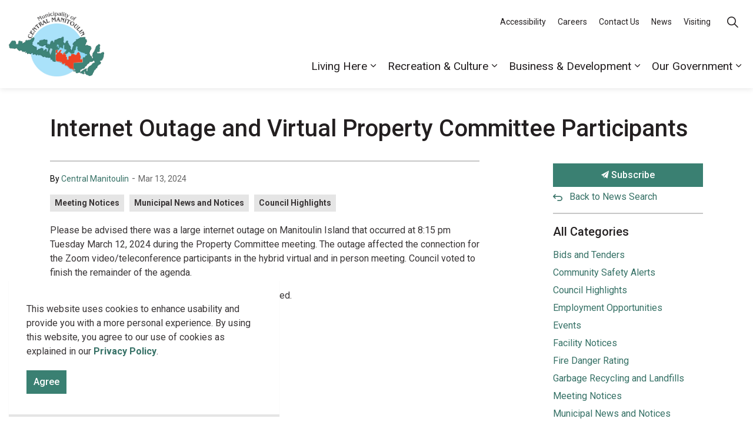

--- FILE ---
content_type: text/html; charset=utf-8
request_url: https://www.centralmanitoulin.ca/news/posts/internet-outage-and-virtual-property-committee-participants/
body_size: 10866
content:
<!DOCTYPE html>
<html dir="ltr" lang="en" class="no-js usn">
<head>
            <!-- Google Analytics -->
        <link rel="dns-prefetch" href="//www.google-analytics.com">

    <!-- Google Fonts -->
<link rel="dns-prefetch" href="//fonts.googleapis.com">
<link rel="dns-prefetch" href="//fonts.gstatic.com">
    
    <meta charset="utf-8">
    <meta name="viewport" content="width=device-width, initial-scale=1, shrink-to-fit=no, maximum-scale=2">
        <link rel="canonical" href="https://www.centralmanitoulin.ca/news/posts/internet-outage-and-virtual-property-committee-participants/" />
    <title>Internet Outage and Virtual Property Committee Participants | Municipality of Central Manitoulin</title>
    <meta name="description" content="">
            <link rel="alternate" hreflang="en-us" href="https://www.centralmanitoulin.ca/news/posts/internet-outage-and-virtual-property-committee-participants/" />
    <meta name="twitter:card" content="summary_large_image" />
    <meta property="og:type" content="website">
    <meta property="og:title" content="Internet Outage and Virtual Property Committee Participants | Municipality of Central Manitoulin" />
    <meta property="og:image" content="https://www.centralmanitoulin.ca/media/apchuydc/central-manitoulin-logo.png" />
    <meta property="og:url" content="https://www.centralmanitoulin.ca/news/posts/internet-outage-and-virtual-property-committee-participants/" />
    <meta property="og:description" content="" />
    <meta property="og:site_name" content="Municipality of Central Manitoulin" />
    <meta name="robots" content="index,follow">
    <meta name="pageID" content="5961" />

    




    <link href="/sb/sitebuilder-ltr-css-bundle.css.v1-9-1-0" media="screen" rel="stylesheet" />
<link href="/sb/sitebuilder-css-bundle.css.v1-9-1-0" media="screen" rel="stylesheet" />
<link href="/sb/sitebuilder-css-small-bundle.css.v1-9-1-0" media="screen and (min-width:0) and (max-width:991px)" rel="stylesheet" />
<link href="/sb/sitebuilder-css-large-bundle.css.v1-9-1-0" media="screen and (min-width:992px)" rel="stylesheet" />
<link rel="stylesheet" media="screen" href="/uSkinned/css/generated/fda47283-0848-4f3c-8ddc-2c8ccd827e53.css?version=638508135292030000" />
<link href="/sb/sitebuilder-css-prnt-bundle.css.v1-9-1-0" media="print" rel="stylesheet" />

<link href="/sb/gov-css-bundle.css.v1-9-1-0" media="screen" rel="stylesheet" />


            <link rel="shortcut icon" type="image/png" href="/media/5puhjki5/central-manitoulin-favicon.png?width=32&amp;height=32">
        <link rel="apple-touch-icon" sizes="57x57" type="image/png" href="/media/5puhjki5/central-manitoulin-favicon.png?width=57&amp;height=57">
        <link rel="apple-touch-icon" sizes="60x60" type="image/png" href="/media/5puhjki5/central-manitoulin-favicon.png?width=60&amp;height=60">
        <link rel="apple-touch-icon" sizes="72x72" type="image/png" href="/media/5puhjki5/central-manitoulin-favicon.png?width=72&amp;height=72">
        <link rel="apple-touch-icon" sizes="76x76" type="image/png" href="/media/5puhjki5/central-manitoulin-favicon.png?width=76&amp;height=76">
        <link rel="apple-touch-icon" sizes="114x114" type="image/png" href="/media/5puhjki5/central-manitoulin-favicon.png?width=114&amp;height=114">
        <link rel="apple-touch-icon" sizes="120x120" type="image/png" href="/media/5puhjki5/central-manitoulin-favicon.png?width=120&amp;height=120">
        <link rel="apple-touch-icon" sizes="144x144" type="image/png" href="/media/5puhjki5/central-manitoulin-favicon.png?width=144&amp;height=144">
        <link rel="apple-touch-icon" sizes="152x152" type="image/png" href="/media/5puhjki5/central-manitoulin-favicon.png?width=152&amp;height=152">
        <link rel="apple-touch-icon" sizes="180x180" type="image/png" href="/media/5puhjki5/central-manitoulin-favicon.png?width=180&amp;height=180">
        <link rel="icon" sizes="16x16" type="image/png" href="/media/5puhjki5/central-manitoulin-favicon.png?width=16&amp;height=16">
        <link rel="icon" sizes="32x32" type="image/png" href="/media/5puhjki5/central-manitoulin-favicon.png?width=32&amp;height=32">
        <link rel="icon" sizes="96x96" type="image/png" href="/media/5puhjki5/central-manitoulin-favicon.png?width=96&amp;height=96">
        <link rel="icon" sizes="192x192" type="image/png" href="/media/5puhjki5/central-manitoulin-favicon.png?width=192&amp;height=192">
        <meta name="msapplication-square70x70logo" content="/media/5puhjki5/central-manitoulin-favicon.png?width=70&height=70" />
        <meta name="msapplication-square150x150logo" content="/media/5puhjki5/central-manitoulin-favicon.png?width=150&height=150" />
        <meta name="msapplication-wide310x150logo" content="/media/5puhjki5/central-manitoulin-favicon.png?width=310&height=150" />
        <meta name="msapplication-square310x310logo" content="/media/5puhjki5/central-manitoulin-favicon.png?width=310&height=310" />

            <script>
var notificationExDays = 365;        </script>

    
        <!-- Global site tag (gtag.js) - Google Analytics -->
        <script async src="https://www.googletagmanager.com/gtag/js?id=G-WJGML4XKE6"></script>
        <script>
        window.dataLayer = window.dataLayer || [];
        function gtag() { dataLayer.push(arguments); }
        gtag('js', new Date());
        gtag('config', 'G-WJGML4XKE6');
        </script>

</head>
<body 
    
 class="body-bg body-bg-solid header-14-lg header-03-sm show_header-on-scroll-lg hide_header-on-scroll-sm directional-icons-chevron             secondary-navigation-underline-link-hover  content-underline-link-hover  footer-underline-link-hover    "

>



    <link rel="stylesheet" href="/css/GOV/modules/alert/alert.css" />






    

    <!-- Site -->
    <div id="site">

        <!-- Header -->
            <header id="site-header" class="header-bg header-bg-solid" tabindex="-1">
        <!-- Skip links -->
        <a class="skip-to-content" id="skip-to-content-link" href="#site-content">Skip to main content</a>
        <a class="skip-to-content" id="skip-to-footer-link" href="#site-footer">Skip to footer</a>
        <!--// Skip links -->
        <div class="container">

            <div class="row">

                    <div id="logo" >
        <a href="/" title="Municipality of Central Manitoulin">
                    <picture>
                            <source type="image/webp" srcset="/media/apchuydc/central-manitoulin-logo.png?format=webp" data-srcset="/media/apchuydc/central-manitoulin-logo.png?format=webp">
                        <img src="/media/apchuydc/central-manitoulin-logo.png" alt="">
                    </picture>
                <span class="sr-only">Municipality of Central Manitoulin</span>
        </a>
    </div>



                    <!-- Expand -->
                    <button id="burgerNavStyle" class="expand-header expand-3-bars expand-even-lines expand-active-cross" type="button" aria-expanded="false" aria-label="Expand header">
                        <span>Menu</span>
                    </button>
                    <!--// Expand -->
                <!-- Main navigation -->
        <nav aria-label="Main" class="main nav-dropdown navigation-dropdown-bg-solid">
                <ul >
                            <li  class="has-child ">
                                <span>
                                    <a href="http://www.centralmanitoulin.ca/living-here/"  >Living Here</a>
                                </span>

                                    <button class="expand-subpages" type="button" aria-expanded="false" aria-label="Expand sub pages Living Here">
                                        <span aria-hidden="true">Expand sub pages Living Here</span>
                                    </button>
                <ul  class="multi-col">
                            <li  class="no-child ">
                                <span>
                                    <a href="http://www.centralmanitoulin.ca/living-here/animal-services/"  >Animal Services</a>
                                </span>

                            </li>
                            <li  class="no-child ">
                                <span>
                                    <a href="http://www.centralmanitoulin.ca/living-here/building-and-renovating/"  >Building and Renovating</a>
                                </span>

                            </li>
                            <li  class="no-child ">
                                <span>
                                    <a href="http://www.centralmanitoulin.ca/living-here/community-engagement/"  >Community Engagement</a>
                                </span>

                            </li>
                            <li  class="no-child ">
                                <span>
                                    <a href="http://www.centralmanitoulin.ca/living-here/emergency-services/"  >Emergency Services</a>
                                </span>

                            </li>
                            <li  class="no-child ">
                                <span>
                                    <a href="http://www.centralmanitoulin.ca/living-here/garbage-and-recycling/"  >Garbage and Recycling</a>
                                </span>

                            </li>
                            <li  class="no-child ">
                                <span>
                                    <a href="http://www.centralmanitoulin.ca/living-here/library/"  >Library</a>
                                </span>

                            </li>
                            <li  class="no-child ">
                                <span>
                                    <a href="http://www.centralmanitoulin.ca/living-here/moving-to-central-manitoulin/"  >Moving to Central Manitoulin</a>
                                </span>

                            </li>
                            <li  class="no-child ">
                                <span>
                                    <a href="http://www.centralmanitoulin.ca/news/"  >News</a>
                                </span>

                            </li>
                            <li  class="no-child ">
                                <span>
                                    <a href="http://www.centralmanitoulin.ca/living-here/organizations-and-volunteers/"  >Organizations and Volunteers</a>
                                </span>

                            </li>
                            <li  class="no-child ">
                                <span>
                                    <a href="http://www.centralmanitoulin.ca/living-here/property-taxes/"  >Property Taxes</a>
                                </span>

                            </li>
                            <li  class="no-child ">
                                <span>
                                    <a href="http://www.centralmanitoulin.ca/living-here/report-a-problem/"  >Report a Problem</a>
                                </span>

                            </li>
                            <li  class="no-child ">
                                <span>
                                    <a href="http://www.centralmanitoulin.ca/living-here/roads-and-sidewalks/"  >Roads and Sidewalks</a>
                                </span>

                            </li>
                            <li  class="no-child ">
                                <span>
                                    <a href="http://www.centralmanitoulin.ca/living-here/water-and-sewer-services/"  >Water and Sewer Services</a>
                                </span>

                            </li>
                </ul>
                            </li>
                            <li  class="has-child ">
                                <span>
                                    <a href="http://www.centralmanitoulin.ca/recreation-culture/"  >Recreation & Culture</a>
                                </span>

                                    <button class="expand-subpages" type="button" aria-expanded="false" aria-label="Expand sub pages Recreation & Culture">
                                        <span aria-hidden="true">Expand sub pages Recreation & Culture</span>
                                    </button>
                <ul >
                            <li  class="no-child ">
                                <span>
                                    <a href="http://www.centralmanitoulin.ca/recreation-culture/arts-history-and-culture/"  >Art, History and Culture</a>
                                </span>

                            </li>
                            <li  class="no-child ">
                                <span>
                                    <a href="http://www.centralmanitoulin.ca/recreation-culture/beaches-boat-launches-parks-trails-and-playgrounds/"  >Beaches, Boat Launches, Parks, Trails and Playgrounds</a>
                                </span>

                            </li>
                            <li  class="no-child ">
                                <span>
                                    <a href="http://www.centralmanitoulin.ca/recreation-culture/commercial-hub-of-mindemoya/"  >Commercial Hub</a>
                                </span>

                            </li>
                            <li  class="no-child ">
                                <span>
                                    <a href="http://www.centralmanitoulin.ca/recreation-culture/events/"  >Events</a>
                                </span>

                            </li>
                            <li  class="no-child ">
                                <span>
                                    <a href="http://www.centralmanitoulin.ca/recreation-culture/facilities-and-rentals/"  >Facilities and Rentals</a>
                                </span>

                            </li>
                            <li  class="no-child ">
                                <span>
                                    <a href="http://www.centralmanitoulin.ca/recreation-culture/library/"  >Library</a>
                                </span>

                            </li>
                            <li  class="no-child ">
                                <span>
                                    <a href="http://www.centralmanitoulin.ca/recreation-culture/recreational-programs/"  >Recreational Programs</a>
                                </span>

                            </li>
                            <li  class="no-child ">
                                <span>
                                    <a href="http://www.centralmanitoulin.ca/recreation-culture/visiting-central-manitoulin/"  >Visiting Central Manitoulin</a>
                                </span>

                            </li>
                </ul>
                            </li>
                            <li  class="has-child ">
                                <span>
                                    <a href="http://www.centralmanitoulin.ca/business-development/"  >Business & Development</a>
                                </span>

                                    <button class="expand-subpages" type="button" aria-expanded="false" aria-label="Expand sub pages Business & Development">
                                        <span aria-hidden="true">Expand sub pages Business & Development</span>
                                    </button>
                <ul  class="multi-col">
                            <li  class="no-child ">
                                <span>
                                    <a href="http://www.centralmanitoulin.ca/business-development/bids-and-tenders/"  >Bids and Tenders</a>
                                </span>

                            </li>
                            <li  class="no-child ">
                                <span>
                                    <a href="http://www.centralmanitoulin.ca/business-development/building-and-renovating/"  >Building and Renovating</a>
                                </span>

                            </li>
                            <li  class="no-child ">
                                <span>
                                    <a href="http://www.centralmanitoulin.ca/business-development/business-directory/"  >Business Directory</a>
                                </span>

                            </li>
                            <li  class="no-child ">
                                <span>
                                    <a href="http://www.centralmanitoulin.ca/business-development/community-improvement-plan/"  >Community Improvement Plan</a>
                                </span>

                            </li>
                            <li  class="no-child ">
                                <span>
                                    <a href="http://www.centralmanitoulin.ca/business-development/community-profile/"  >Community Profile</a>
                                </span>

                            </li>
                            <li  class="no-child ">
                                <span>
                                    <a href="http://www.centralmanitoulin.ca/business-development/economic-development/"  >Economic Development</a>
                                </span>

                            </li>
                            <li  class="no-child ">
                                <span>
                                    <a href="http://www.centralmanitoulin.ca/business-development/planning-and-developmen/"  >Planning and Development</a>
                                </span>

                            </li>
                            <li  class="no-child ">
                                <span>
                                    <a href="http://www.centralmanitoulin.ca/business-development/short-term-accommodations/"  >Short Term Accommodations</a>
                                </span>

                            </li>
                            <li  class="no-child ">
                                <span>
                                    <a href="http://www.centralmanitoulin.ca/business-development/starting-or-expanding-a-business/"  >Starting or Expanding a Business</a>
                                </span>

                            </li>
                </ul>
                            </li>
                            <li  class="has-child ">
                                <span>
                                    <a href="http://www.centralmanitoulin.ca/our-government/"  >Our Government</a>
                                </span>

                                    <button class="expand-subpages" type="button" aria-expanded="false" aria-label="Expand sub pages Our Government">
                                        <span aria-hidden="true">Expand sub pages Our Government</span>
                                    </button>
                <ul  class="multi-col">
                            <li  class="no-child ">
                                <span>
                                    <a href="http://www.centralmanitoulin.ca/our-government/accessibility/"  >Accessibility</a>
                                </span>

                            </li>
                            <li  class="no-child ">
                                <span>
                                    <a href="http://www.centralmanitoulin.ca/our-government/administrative-monetary-penalty-system/"  >Administrative Monetary Penalty System</a>
                                </span>

                            </li>
                            <li  class="no-child ">
                                <span>
                                    <a href="http://www.centralmanitoulin.ca/our-government/bids-and-tenders/"  >Bids and Tenders</a>
                                </span>

                            </li>
                            <li  class="no-child ">
                                <span>
                                    <a href="http://www.centralmanitoulin.ca/our-government/budget-and-finances/"  >Budget and Finances</a>
                                </span>

                            </li>
                            <li  class="no-child ">
                                <span>
                                    <a href="http://www.centralmanitoulin.ca/our-government/by-laws-and-enforcement/"  >By-laws and Enforcement</a>
                                </span>

                            </li>
                            <li  class="no-child ">
                                <span>
                                    <a href="http://www.centralmanitoulin.ca/our-government/careers/"  >Careers</a>
                                </span>

                            </li>
                            <li  class="no-child ">
                                <span>
                                    <a href="http://www.centralmanitoulin.ca/our-government/cemeteries/"  >Cemeteries</a>
                                </span>

                            </li>
                            <li  class="no-child ">
                                <span>
                                    <a href="http://www.centralmanitoulin.ca/our-government/commissioner-of-oaths/"  >Commissioner of Oaths</a>
                                </span>

                            </li>
                            <li  class="no-child ">
                                <span>
                                    <a href="http://www.centralmanitoulin.ca/our-government/committees-and-boards/"  >Committees and Boards</a>
                                </span>

                            </li>
                            <li  class="no-child ">
                                <span>
                                    <a href="http://www.centralmanitoulin.ca/our-government/contact-us/"  >Contact Us</a>
                                </span>

                            </li>
                            <li  class="no-child ">
                                <span>
                                    <a href="http://www.centralmanitoulin.ca/our-government/council/"  >Council</a>
                                </span>

                            </li>
                            <li  class="no-child ">
                                <span>
                                    <a href="http://www.centralmanitoulin.ca/our-government/elections/"  >Elections</a>
                                </span>

                            </li>
                            <li  class="no-child ">
                                <span>
                                    <a href="http://www.centralmanitoulin.ca/our-government/freedom-of-information-and-privacy/"  >Freedom of Information</a>
                                </span>

                            </li>
                            <li  class="no-child ">
                                <span>
                                    <a href="http://www.centralmanitoulin.ca/our-government/news-and-notices/"  >News and Notices</a>
                                </span>

                            </li>
                            <li  class="no-child ">
                                <span>
                                    <a href="http://www.centralmanitoulin.ca/our-government/permits-and-forms/"  >Permits and Forms</a>
                                </span>

                            </li>
                            <li  class="no-child ">
                                <span>
                                    <a href="http://www.centralmanitoulin.ca/our-government/plans-reports-and-studies/"  >Plans, Reports and Studies</a>
                                </span>

                            </li>
                            <li  class="no-child ">
                                <span>
                                    <a href="http://www.centralmanitoulin.ca/our-government/privacy-policy/"  >Privacy Policy</a>
                                </span>

                            </li>
                            <li  class="no-child ">
                                <span>
                                    <a href="http://www.centralmanitoulin.ca/our-government/sale-of-land/"  >Sale of Land</a>
                                </span>

                            </li>
                            <li  class="no-child ">
                                <span>
                                    <a href="http://www.centralmanitoulin.ca/our-government/strategic-planning/"  >Strategic Planning</a>
                                </span>

                            </li>
                </ul>
                            </li>
                </ul>
        </nav>


                <!--// Main navigation -->
                <!-- Secondary navigation -->
                
        <nav aria-label="Secondary" class="secondary nav-dropdown navigation-dropdown-bg-solid">
            <ul>
                            <li><span><a href="http://www.centralmanitoulin.ca/our-government/accessibility/"  >Accessibility</a></span></li>
                            <li><span><a href="http://www.centralmanitoulin.ca/our-government/careers/"  >Careers</a></span></li>
                            <li><span><a href="http://www.centralmanitoulin.ca/our-government/contact-us/"  >Contact Us</a></span></li>
                            <li><span><a href="http://www.centralmanitoulin.ca/news/"  >News</a></span></li>
                            <li><span><a href="http://www.centralmanitoulin.ca/recreation-culture/visiting-central-manitoulin/"  >Visiting</a></span></li>

            </ul>
        </nav>

                <!--// Secondary navigation -->
                <!-- CTA Links -->
                
                <!--// CTA Links -->
                <!-- Site search -->
                <!--// Site search -->
                <!-- Site search Advanced -->
                                            <div class="form site-search-form site-search radio-topnav">
                                <div class="gs-search-popup-wrapper">
                                        <div class="gs-search-inputs">


    <!-- GOOGLE SEARCH -->
        <div class="search-form-container google_search_field-topnav" data-placeholder="" data-engine-id="f465b4b7f81c9426a" data-btn="base-btn-bg base-btn-bg-solid base-btn-bg-hover base-btn-bg-hover-solid" name="google_search_field-topnav" data-selector="GOVGoogleSearch">
            <div class="google-search-container site-search-input" aria-label="Site search" data-search="Search">
                <gcse:searchbox-only></gcse:searchbox-only>
            </div>
        </div>
    <!--// GOOGLE SEARCH -->

                                        </div>

    <!-- SEARCH SELECTION -->
    <!--// SEARCH SELECTION -->

                                </div>

                                <button class="expand-search" type="button" data-toggle="collapse" aria-label="Expand site search">
                                    <em>Expand Search</em>
                                    <i aria-hidden="true" class="icon usn_ion-ios-search search-icon"></i>
                                    <i aria-hidden="true" class="icon usn_ion-md-close close-icon" tabindex="0"></i>
                                </button>
                            </div>

                <!--// Site search Advanced -->

            </div>

        </div>
    </header>


        <!--// Header -->
        <!-- Content -->
        <main id="site-content" tabindex="-1">

            
            






    <section class="content base-bg"><div class="container">        <!-- Row -->
        <div class="row">
            <div class="heading-col col">


                <h1 class="heading main base-heading">Internet Outage and Virtual Property Committee Participants </h1>


            </div>
        </div>
        <!--// Row -->
<div class="row justify-content-between">
        <!-- Content column -->
        <div class="content-col left-col col-lg-8 col-12 order-1">
                <!-- Meta -->
                <section class="content component meta base-bg gs-news-details-meta">
                        <div class="gs-news-details-author-date">
                                <span class="gs-news-details-author">
                                                    <span class="gs-feed-list-author">By&nbsp;<a href="/news/authors/central-manitoulin/">Central Manitoulin</a></span>

                                </span>
                                <span class="gs-news-details-separator"> - </span>
                                <span class="gs-news-details-date">Mar 13, 2024</span>
                        </div>
            <ul class="gs-news-details-categories">
                        <li class="">
                            <a href="/news/meeting-notices/" class="" title="Meeting Notices" rel="NOINDEX, FOLLOW">
                              <span></span>
                                Meeting Notices
                            </a>
                        </li>
                        <li class="">
                            <a href="/news/municipal-news-and-notices/" class="" title="Municipal News and Notices" rel="NOINDEX, FOLLOW">
                              <span></span>
                                Municipal News and Notices
                            </a>
                        </li>
                        <li class="">
                            <a href="/news/council-highlights/" class="" title="Council Highlights" rel="NOINDEX, FOLLOW">
                              <span></span>
                                Council Highlights
                            </a>
                        </li>
            </ul>
                </section>
                <!--// Meta -->

                <section class="content component usn_cmp_text base-bg base-bg-solid  " >  

        <div class="component-inner">



                <div class="info ">

        

        <div class="text base-text " data-os-animation="fadeIn" data-os-animation-delay="0s">
            <p>Please be advised there was a large internet outage on Manitoulin Island that occurred at 8:15 pm Tuesday March 12, 2024 during the Property Committee meeting. The outage affected the connection for the Zoom video/teleconference participants in the hybrid virtual and in person meeting. Council voted to finish the remainder of the agenda.</p>
<p>We apologize for any inconvenience this may have caused.</p>
        </div>


    </div>




        </div>
    </section>





        </div>
        <!--// Content column -->

    <!-- Second column -->
    <div class="right-col col-xl-3 col-lg-4 col-12 order-2 gs-news-second-column">
            <!--Subscribe Link Button-->
<a class="btn base-btn-bg base-btn-bg-solid base-btn-bg-hover base-btn-bg-hover-solid base-btn-text base-btn-borders" href="/subscribe/">
                <span></span>
                <i aria-hidden="true" class="icon usn_ion-ios-paper-plane paper-plane"></i> Subscribe
            </a>

                    <a class="gs-backToListing" href="/news/">Back to News Search</a>
        <!-- SUB - FILTER -->
        <nav class="sub">
            <p class="heading sm"><a href="/news/">All Categories</a></p>

            <ul>
                <li >
                    <span>
                        <a href="/news/bids-and-tenders/" rel="NOINDEX, FOLLOW">
                            Bids and Tenders
                        </a>
                    </span>
               
                </li>
                <li >
                    <span>
                        <a href="/news/community-safety-alerts/" rel="NOINDEX, FOLLOW">
                            Community Safety Alerts
                        </a>
                    </span>
               
                </li>
                <li >
                    <span>
                        <a href="/news/council-highlights/" rel="NOINDEX, FOLLOW">
                            Council Highlights
                        </a>
                    </span>
               
                </li>
                <li >
                    <span>
                        <a href="/news/employment-opportunities/" rel="NOINDEX, FOLLOW">
                            Employment Opportunities
                        </a>
                    </span>
               
                </li>
                <li >
                    <span>
                        <a href="/news/events/" rel="NOINDEX, FOLLOW">
                            Events
                        </a>
                    </span>
               
                </li>
                <li >
                    <span>
                        <a href="/news/facility-notices/" rel="NOINDEX, FOLLOW">
                            Facility Notices
                        </a>
                    </span>
               
                </li>
                <li >
                    <span>
                        <a href="/news/fire-danger-rating/" rel="NOINDEX, FOLLOW">
                            Fire Danger Rating
                        </a>
                    </span>
               
                </li>
                <li >
                    <span>
                        <a href="/news/garbage-recycling-and-landfills/" rel="NOINDEX, FOLLOW">
                            Garbage Recycling and Landfills
                        </a>
                    </span>
               
                </li>
                <li >
                    <span>
                        <a href="/news/meeting-notices/" rel="NOINDEX, FOLLOW">
                            Meeting Notices
                        </a>
                    </span>
               
                </li>
                <li >
                    <span>
                        <a href="/news/municipal-news-and-notices/" rel="NOINDEX, FOLLOW">
                            Municipal News and Notices
                        </a>
                    </span>
               
                </li>
                <li >
                    <span>
                        <a href="/news/public-works-notices/" rel="NOINDEX, FOLLOW">
                            Public Works Notices
                        </a>
                    </span>
               
                </li>
                <li >
                    <span>
                        <a href="/news/recreation/" rel="NOINDEX, FOLLOW">
                            Recreation
                        </a>
                    </span>
               
                </li>
                <li >
                    <span>
                        <a href="/news/road-notices/" rel="NOINDEX, FOLLOW">
                            Road Notices
                        </a>
                    </span>
               
                </li>
            </ul>
        </nav>
        <!--// SUB -->
        <!-- Pods -->
        <div class="swp">

                <div class="listing listing-pods">

            <div class="item   swp-item item_text-below usn_pod_textimage text-left  " data-os-animation="fadeIn" data-os-animation-delay="0s" data-os-animation-duration="1.2s">
            <div class="inner   ">
                    <div class="info ">

                        <p class="heading sm base-heading " >Contact Us</p>

                            <div class="text base-text">
                                <p><strong>Municipality of Central Manitoulin</strong><br />6020 Highway 542, P.O. Box 420<br />Mindemoya, ON P0P 1S0 <br /><a href="Tel:705-377-5726">Tel: 705-377-5726</a><br /><a href="tel:705-377-5585">Fax: 705-377-5585</a><br /><a href="mailto:ddeforge@centralmanitoulin.ca">Email Us</a><br /><em data-renderer-mark="true">Monday - Friday, 8:30 AM - 4:30 PM ET</em><br /><em data-renderer-mark="true">Closed on statutory holidays</em></p>
                            </div>

                    </div>
            </div>
    </div>


                </div>

        </div>
        <!--// Pods -->

    </div>
    <!--// Second column -->


    </div></div></section>






                <section class="content component usn_cmp_pods c1-bg c1-bg-solid  " >  

        <div class="component-inner">
                    <div class="container-fluid">



                        <div class="component-main row listing listing_no-spacing listing_basic-grid listing-pods " >
            <div class="item   items-3 col-12 item_text-below usn_pod_textimage    text-left  " data-os-animation="fadeIn" data-os-animation-delay="0s" data-os-animation-duration="1.2s">
            <div class="inner   ">
            </div>
    </div>
            <div class="item item_has-bg  items-3 col-12 item_text-below usn_pod_textimage    text-center  " data-os-animation="fadeIn" data-os-animation-delay="0s" data-os-animation-duration="1.2s">
            <div class="inner c4-bg c4-bg-solid  ">
                    <a href="http://www.centralmanitoulin.ca/subscription-messaging/"  >
                    <div class="info ">

                                <p class="secondary-heading sm c4-secondary-heading " >STAY UP TO DATE</p>
<p class="heading  c4-heading " >Subscribe to our page for updates!</p>


                            <p class="link">
                                <span class="btn  c4-btn-bg c4-btn-bg-solid c4-btn-bg-hover-solid c4-btn-text c4-btn-borders">
                                    <span></span>
                                    Subscribe
                                </span>
                            </p>
                    </div>
                </a>
            </div>
    </div>
            <div class="item   items-3 col-12 item_text-below usn_pod_textimage    text-left  " data-os-animation="fadeIn" data-os-animation-delay="0s" data-os-animation-duration="1.2s">
            <div class="inner   ">
            </div>
    </div>
            </div>




                    </div>
        </div>
    </section>


        </main>
        <!--// Content -->
        <!-- Footer -->
                    <footer id="site-footer" class="footer-bg footer-bg-solid" tabindex="-1">

                <!-- Breadcrumb -->
                        <section class="breadcrumb-trail">
            <div class="container">
                <nav aria-label="Breadcrumb">
                    <ol class="breadcrumb" itemscope itemtype="https://schema.org/BreadcrumbList">
                                <li class="breadcrumb-item" itemprop="itemListElement" itemscope itemtype="https://schema.org/ListItem">

                                        <a href="/" itemtype="https://schema.org/Thing" itemprop="item">
                                            <span itemprop="name"><i class="icon before"></i>Home</span>
                                        </a>
                                    <meta itemprop="position" content="1" />
                                </li>
                                <li class="breadcrumb-item" itemprop="itemListElement" itemscope itemtype="https://schema.org/ListItem">

                                        <a href="/news/" itemtype="https://schema.org/Thing" itemprop="item">
                                            <span itemprop="name"><i class="icon before"></i>News</span>
                                        </a>
                                    <meta itemprop="position" content="2" />
                                </li>
                                <li class="breadcrumb-item" itemprop="itemListElement" itemscope itemtype="https://schema.org/ListItem">

                                        <a href="/news/posts/" itemtype="https://schema.org/Thing" itemprop="item">
                                            <span itemprop="name"><i class="icon before"></i>Posts</span>
                                        </a>
                                    <meta itemprop="position" content="3" />
                                </li>
                            <li itemprop="itemListElement" itemscope itemtype="https://schema.org/ListItem" class="breadcrumb-item active" aria-current="page"><span itemprop="name"><i class="icon before"></i>Internet Outage and Virtual Property Committee Participants</span><meta itemprop="position" content="4" /></li>
                    </ol>
                </nav>
            </div>
        </section>

                <!--// Breadcrumb -->

                <div class="container">

                        <!-- Row -->
                        <div class="row listing">

            <div class="item  footer-item   col-lg-3 col-md-5 col-12 col  item_text-below usn_pod_textimage textAlignmentLeft  " data-os-animation="fadeIn" data-os-animation-delay="0s" data-os-animation-duration="0.9s">
            <div class="inner   ">
                    <div class="info ">

                        <p class="heading sm footer-heading " >Contact Us</p>

                            <div class="text footer-text">
                                <p><strong>Municipality of Central Manitoulin</strong><br />6020 Highway 542, P.O. Box 420<br />Mindemoya, ON P0P 1S0 <br /><a href="Tel:705-377-5726">Tel: 705-377-5726</a><br /><a href="tel:705-377-5585">Fax: 705-377-5585</a><br /><a href="mailto:ddeforge@centralmanitoulin.ca">Email Us</a></p>
<p><em data-renderer-mark="true">Monday - Friday, 8:30 AM - 4:30 PM ET</em><br /><em data-renderer-mark="true">Closed on statutory holidays</em></p>
                            </div>

                    </div>
            </div>
    </div>
            <div class="item  footer-item offset-lg-1 offset-md-1 col-lg-3 col-md-5 col-12 col  item_text-below usn_pod_textimage textAlignmentLeft  " data-os-animation="fadeIn" data-os-animation-delay="0s" data-os-animation-duration="0.9s">
            <div class="inner   ">
                    <div class="info ">

                        <p class="heading sm footer-heading " >Resources</p>

                            <div class="text footer-text">
                                <p><a href="/our-government/accessibility/" title="Accessibility" data-anchor="#">Accessibility</a><br /><a href="/our-government/privacy-policy/" title="Privacy Policy">Privacy Policy</a><br /><a href="/living-here/report-a-problem/" title="Report a Problem">Report a Problem</a><br /><a href="/sitemap/" title="Sitemap">Sitemap</a><br /><a href="/our-government/website-feedback/" title="Website Feedback">Website Feedback</a></p>
                            </div>

                    </div>
            </div>
    </div>
                                        <div class="item footer-item usn_pod_sociallinks offset-lg-1  col-lg-4 col-md-6 col-12 col ">
                                                <div class="inner">
                                                    <p class="heading sm footer-heading "  data-os-animation="fadeInDown" data-os-animation-delay="0s" data-os-animation-duration="1s" >Connect With Us</p>        <nav class="social " data-os-animation="fadeInDown" data-os-animation-delay="0s" data-os-animation-duration="1s" aria-label="Social links">

            <ul>
                        <li>
                            <span>
                                <a href="https://www.facebook.com/MunicipalityofCentralManitoulin" target="_blank" rel="noreferrer noopener"  title="Link will open in a new window/tab" >
                                            <img src="/media/2klgolv4/facebook_circle.svg" alt="Facebook">
                                        <span class="sr-only">Facebook</span>
                                </a>
                            </span>
                        </li>
                        <li>
                            <span>
                                <a href="https://twitter.com/centralupdate" target="_blank" rel="noreferrer noopener"  title="Link will open in a new window/tab" >
                                            <img src="/media/xy5pdoh3/twitter_circle.svg" alt="">
                                        <span class="sr-only">Twitter</span>
                                </a>
                            </span>
                        </li>
                        <li>
                            <span>
                                <a href="https://www.youtube.com/user/CentralManitoulin" target="_blank" rel="noreferrer noopener"  title="Link will open in a new window/tab" >
                                            <img src="/media/vzeegogd/youtube_circle.svg" alt="">
                                        <span class="sr-only">Youtube</span>
                                </a>
                            </span>
                        </li>
                        <li>
                            <span>
                                <a href="https://www.instagram.com/centralmanitoulin/" target="_blank" rel="noreferrer noopener"  title="Link will open in a new window/tab" >
                                            <img src="/media/zncjxhpf/instagram_circle.svg" alt="">
                                        <span class="sr-only">Central Manitoulin Instagram</span>
                                </a>
                            </span>
                        </li>
            </ul>
        </nav>

                                                </div>
                                        </div>

                        </div>
                        <!--// Row -->
                    <!-- Row -->
                    <div class="row">

                        <div class="col">
                            <nav aria-label="Footer" class="footer-navigation">
                                <ul>
                                    <li><div>&copy; 2026 Municipality of Central Manitoulin</div></li>
                                                    <li><span><a href="http://www.centralmanitoulin.ca/our-government/contact-us/"  >Contact Us</a></span></li>
                <li><span><a href="http://www.centralmanitoulin.ca/our-government/privacy-policy/"  >Privacy</a></span></li>
                <li><span><a href="http://www.centralmanitoulin.ca/sitemap/"  >Sitemap</a></span></li>
                <li><span><a href="https://www.centralmanitoulin.ca/our-government/website-feedback/#"  >Website Feedback</a></span></li>

                                    <li class="site-credit">
                                        <div>Made with </div>
                                        <span><a target="_blank" rel="noopener" title="Link will open in a new window/tab" href="https://www.govstack.com/">Govstack</a></span>
                                    </li>
                                </ul>
                            </nav>
                        </div>

                    </div>
                    <!--// Row -->

                            <!-- Back to top -->
        <div class="usn_back-to-top position-right">
            <button id="back-to-top-link" aria-label="Back to top" class="btn base-btn-bg base-btn-bg base-btn-bg-solid base-btn-bg-hover base-btn-bg-hover-solid base-btn-text base-btn-borders btn-back-to-top">
                <span></span>
                <i aria-hidden="true" class="icon"></i><span aria-hidden="true" class="d-none">Back to top</span>
            </button>
        </div>
        <!--// Back to top -->


                </div>
            </footer>

        <!--// Footer -->

    </div>
    <!--// Site -->

            <!-- Notification -->
        <div id="NotificationPanel" class="usn-notification position-left base-bg closed" role="dialog" aria-label="Cookie consent notification" aria-describedby="cookieconsent:desc">
            <div class="inner">

                

                    <div id="cookieconsent:desc" class="text base-text">
                        <p>This website uses cookies to enhance usability and provide you with a more personal experience. By using this website, you agree to our use of cookies as explained in our <a href="/our-government/privacy-policy/" title="Privacy Policy">Privacy Policy</a>.</p>
                    </div>
                <p class="link">
                    <button class="btn base-btn-bg base-btn-bg base-btn-bg-solid base-btn-bg-hover base-btn-bg-hover-solid base-btn-text base-btn-borders accept-cookies" aria-label="Agree to cookie consent message">
                        <span></span>
                        Agree
                    </button>
                </p>
            </div>
        </div>
        <!--// Notification -->

    


        <script src="/sb/sitebuilder-js-bundle.js.v1-9-1-0" type="text/javascript"></script>
        <script src="/sb/gov-js-bundle.js.v1-9-1-0" type="text/javascript"></script>
        <script async defer src="https://www.google.com/recaptcha/api.js"></script>

<script>
    $(function(){
        $('body').attr('data-large-breakpoint', 992);
    });
</script>

<!-- CSS VARS Ponyfill -->

<!-- News Custom Search -->
<script>
    $('#btnSearch').click(function (e) {
        var text = $('#txtItemSearch').val() != undefined && $('#txtItemSearch').val() != ""  ? "search_field=" + $('#txtItemSearch').val() + "&" : "";
        var cat = $('#news-categories').val() != undefined  && $('#news-categories').val() != "" ? "category=" + $('#news-categories').val() + "&" : "";
        cat = cat == "" && $('input[name="categoryOptions"]:checked').is("*") ?  "category=" + $('input[name="categoryOptions"]:checked').val() + "&" : cat;
        var aut = $('#news-authors').val()!= undefined  && $('#news-authors').val() != ""? "author=" + $('#news-authors').val() + "&" : "";
        aut = aut == "" && $('input[name="authorOptions"]:checked').is("*") ?  "author=" + $('input[name="authorOptions"]:checked').val() + "&" : aut;
        var getTags = $('select[id*="news-tags-"]') != undefined ? $('select[id*="news-tags-"]') : undefined;
        var tags = "";
        if (getTags != undefined) {
            for(let i = 0; i < getTags.length; i++){
                if ($(getTags[i]).val() != ''){
                    tags += $(getTags[i]).val() + ',';
                }
            }
        }
        if (tags.slice(-1) === ',') {
            tags = tags.substring(0, tags.length - 1);
        }
        if (tags.length > 0) {
            tags += '&';
            tags = tags.replace(/^/,'tags=');
        }
        var dat = $('#dateFrom').val()!= undefined && $('#txtItemSearch').val() != "" || $('#dateTo').val() ? "startDate=" + $('#dateFrom').val() + "&endDate=" + $('#dateTo').val() : "";
        var queryString = text + cat + aut + tags +  dat;
        if (queryString.slice(-1) === '&') {
             queryString = queryString.substring(0, queryString.length - 1);
        }
        if (queryString.length > 0){
            window.location.href = "?" + queryString;
        }else {
            var clean_uri = location.protocol + "//" + location.host + location.pathname;
            window.location.href = clean_uri;
        }
    });
    $('#txtItemSearch').keypress(function (e) {
        if (e.which == '13') {
            var text = $('#txtItemSearch').val() != undefined && $('#txtItemSearch').val() != ""  ? "search_field=" + $('#txtItemSearch').val() + "&" : "";
            var cat = $('#news-categories').val() != undefined  && $('#news-categories').val() != "" ? "category=" + $('#news-categories').val() + "&" : "";
            cat = cat == "" && $('input[name="categoryOptions"]:checked').is("*") ?  "category=" + $('input[name="categoryOptions"]:checked').val() + "&" : cat;
            var aut = $('#news-authors').val()!= undefined  && $('#news-authors').val() != ""? "author=" + $('#news-authors').val() + "&" : "";
            aut = aut == "" && $('input[name="authorOptions"]:checked').is("*") ?  "author=" + $('input[name="authorOptions"]:checked').val() + "&" : aut;
            var getTags = $('select[id*="news-tags-"]') != undefined ? $('select[id*="news-tags-"]') : undefined;
            var tags = getTags != "" ?  "tags=" : "";
            if (getTags != undefined) {
                for(let i = 0; i < getTags.length; i++){
                    if ($(getTags[i]).val() != ''){
                        tags += $(getTags[i]).val() + ',';
                    }
                }
            }
            if (tags.slice(-1) === ',') {
                tags = tags.substring(0, tags.length - 1);
            }
            if (tags.length > 0) {
                tags += '&';
            }
            var dat = $('#dateFrom').val()!= undefined && $('#txtItemSearch').val() != "" || $('#dateTo').val() ? "startDate=" + $('#dateFrom').val() + "&endDate=" + $('#dateTo').val() : "";
            var queryString = text + cat + aut + tags +  dat;
            if (queryString.slice(-1) === '&') {
                queryString = queryString.substring(0, queryString.length - 1);
            }
            if (queryString.length > 0){
                window.location.href = "?" + queryString;
            }else {
                var clean_uri = location.protocol + "//" + location.host + location.pathname;
                window.location.href = clean_uri;
            }
        }
    });
    $('#btnClear').click(function (e) {
        $('#txtItemSearch').val('');
        if ($('.gs-news-search-box select').is("*")){
            $('.gs-news-search-box select').get(0).selectedIndex = 0;
        }
        $('input[name="categoryOptions"]:checked').prop("checked",false).attr("aria-checked",false);
        $('input[name="authorOptions"]:checked').prop("checked",false).attr("aria-checked",false);
        var clean_uri = location.protocol + "//" + location.host + location.pathname;
        window.location.href = clean_uri;
    });
    function categoryButton(target) {
        if ($(target).hasClass("active") ) {
            $(target).removeClass("active").attr("aria-checked",false);
            var clean_uri = location.protocol + "//" + location.host + location.pathname;
            window.location.href = clean_uri;
        } else {
            $(target).addClass("active").attr("aria-checked",true);
            var cat =  "category=" + $(target).attr("data-label");
            window.location.href = "?" + cat;
        }
    }
    function authorButton(target) {
        if ($(target).hasClass("active") ) {
            $(target).removeClass("active").attr("aria-checked",false);
            var clean_uri = location.protocol + "//" + location.host + location.pathname;
            window.location.href = clean_uri;
        } else {
            $(target).addClass("active").attr("aria-checked",true);
            var cat =  "author=" + $(target).attr("data-label");
            window.location.href = "?" + cat;
        }
    }
    $('input[name="categoryOptions"]').on("click",function(e){ 
        if ($(this).is('[aria-checked="true"]')) {
           $('input[name="categoryOptions"]').prop("checked",false).attr("aria-checked",false);
        } else {
            $('input[name="categoryOptions"]').prop("checked",false).attr("aria-checked",false);
             $(this).prop("checked",true).attr('aria-checked',true);
        }
    });
     $('input[name="authorOptions"]').on("click",function(e){
        if ($(this).is('[aria-checked="true"]')) {
           $('input[name="authorOptions"]').prop("checked",false).attr("aria-checked",false);

        } else {
             $('input[name="authorOptions"]').prop("checked",false).attr("aria-checked",false);
             $(this).prop("checked",true).attr('aria-checked',true);
        }
    });
</script>
    <!--Including some scripts for Alerts-->
    <script type="text/javascript" src="https://cdnjs.cloudflare.com/ajax/libs/flickity/2.2.2/flickity.pkgd.min.js"></script>
    <script type="text/javascript" src="https://cdnjs.cloudflare.com/ajax/libs/jquery-cookie/1.4.1/jquery.cookie.min.js"></script>
    <script type="text/javascript" src="/scripts/GOV/gs-alerts.js?v=1.5"></script>


<!--Cludo Scripts-->
                                                                                            <script type="text/javascript" src="https://cse.google.com/cse.js?cx=f465b4b7f81c9426a"></script>

    
    

    

</body>

</html>

--- FILE ---
content_type: image/svg+xml
request_url: https://www.centralmanitoulin.ca/media/zncjxhpf/instagram_circle.svg
body_size: 3508
content:
<svg xmlns="http://www.w3.org/2000/svg" xmlns:xlink="http://www.w3.org/1999/xlink" width="45" height="45" viewBox="0 0 45 45">
  <defs>
    <radialGradient id="radial-gradient" cx="0.284" cy="1.002" r="0.985" gradientUnits="objectBoundingBox">
      <stop offset="0" stop-color="#fd5"/>
      <stop offset="0.1" stop-color="#fd5"/>
      <stop offset="0.5" stop-color="#ff543e"/>
      <stop offset="1" stop-color="#c837ab"/>
    </radialGradient>
    <clipPath id="clip-path">
      <circle id="Ellipse_48" data-name="Ellipse 48" cx="22.5" cy="22.5" r="22.5" transform="translate(1354 -10987)" fill="#fff" stroke="#707070" stroke-width="1"/>
    </clipPath>
    <radialGradient id="radial-gradient-2" cx="0.001" cy="-0.032" r="0.6" gradientTransform="matrix(-0.185, -0.983, 2.192, -0.408, 0.072, -0.044)" gradientUnits="objectBoundingBox">
      <stop offset="0" stop-color="#3771c8"/>
      <stop offset="0.13" stop-color="#3771c8"/>
      <stop offset="1" stop-color="#60f" stop-opacity="0"/>
    </radialGradient>
    <clipPath id="clip-Artboard_23">
      <rect width="45" height="45"/>
    </clipPath>
  </defs>
  <g id="Artboard_23" data-name="Artboard – 23" clip-path="url(#clip-Artboard_23)">
    <rect width="45" height="45" fill="rgba(255,255,255,0)"/>
    <g id="Group_5076" data-name="Group 5076" transform="translate(-1416 10987)">
      <path id="Subtraction_22" data-name="Subtraction 22" d="M23.5,47A22.506,22.506,0,0,1,14.742,3.768,22.5,22.5,0,0,1,39.41,40.409,22.428,22.428,0,0,1,23.5,47Z" transform="translate(1415 -10989)" fill="url(#radial-gradient)"/>
      <g id="Mask_Group_33" data-name="Mask Group 33" transform="translate(62)" clip-path="url(#clip-path)">
        <path id="Path_8890" data-name="Path 8890" d="M46.895,3.463V43.471a4.312,4.312,0,0,1-4.064,3.684H4.064A4.164,4.164,0,0,1,0,43.1V0H46.895Z" transform="translate(1353 -10989)" fill="url(#radial-gradient-2)"/>
      </g>
    </g>
    <g id="Group_1035" data-name="Group 1035" transform="translate(6.121 5.256)">
      <path id="Path_1610" data-name="Path 1610" d="M16.89,6.387c3.421,0,3.826.013,5.177.075a7.091,7.091,0,0,1,2.379.441,4.243,4.243,0,0,1,2.431,2.431,7.091,7.091,0,0,1,.441,2.379c.062,1.351.075,1.756.075,5.177s-.013,3.826-.075,5.177a7.091,7.091,0,0,1-.441,2.379,4.243,4.243,0,0,1-2.431,2.431,7.091,7.091,0,0,1-2.379.441c-1.351.062-1.756.075-5.177.075s-3.826-.013-5.177-.075a7.091,7.091,0,0,1-2.379-.441A4.243,4.243,0,0,1,6.9,24.446a7.091,7.091,0,0,1-.441-2.379c-.062-1.351-.075-1.756-.075-5.177s.013-3.826.075-5.177A7.091,7.091,0,0,1,6.9,9.335,4.243,4.243,0,0,1,9.335,6.9a7.091,7.091,0,0,1,2.379-.441c1.351-.062,1.756-.075,5.177-.075m0-2.308c-3.479,0-3.916.015-5.282.077a9.4,9.4,0,0,0-3.11.6A6.551,6.551,0,0,0,4.752,8.5a9.4,9.4,0,0,0-.6,3.11c-.062,1.366-.077,1.8-.077,5.282s.015,3.916.077,5.282a9.4,9.4,0,0,0,.6,3.11A6.551,6.551,0,0,0,8.5,29.029a9.4,9.4,0,0,0,3.11.6c1.366.062,1.8.077,5.282.077s3.916-.015,5.282-.077a9.4,9.4,0,0,0,3.11-.6,6.551,6.551,0,0,0,3.747-3.747,9.4,9.4,0,0,0,.6-3.11c.062-1.366.077-1.8.077-5.282s-.015-3.916-.077-5.282a9.4,9.4,0,0,0-.6-3.11,6.551,6.551,0,0,0-3.747-3.747,9.4,9.4,0,0,0-3.11-.6c-1.366-.062-1.8-.077-5.282-.077Z" transform="translate(0 0)" fill="#fff"/>
      <path id="Path_1611" data-name="Path 1611" d="M133.214,126.635a6.579,6.579,0,1,0,6.579,6.579A6.579,6.579,0,0,0,133.214,126.635Zm0,10.849a4.27,4.27,0,1,1,4.27-4.27A4.27,4.27,0,0,1,133.214,137.484Z" transform="translate(-116.323 -116.323)" fill="#fff"/>
      <circle id="Ellipse_45" data-name="Ellipse 45" cx="1.537" cy="1.537" r="1.537" transform="translate(22.192 8.514)" fill="#fff"/>
    </g>
  </g>
</svg>
